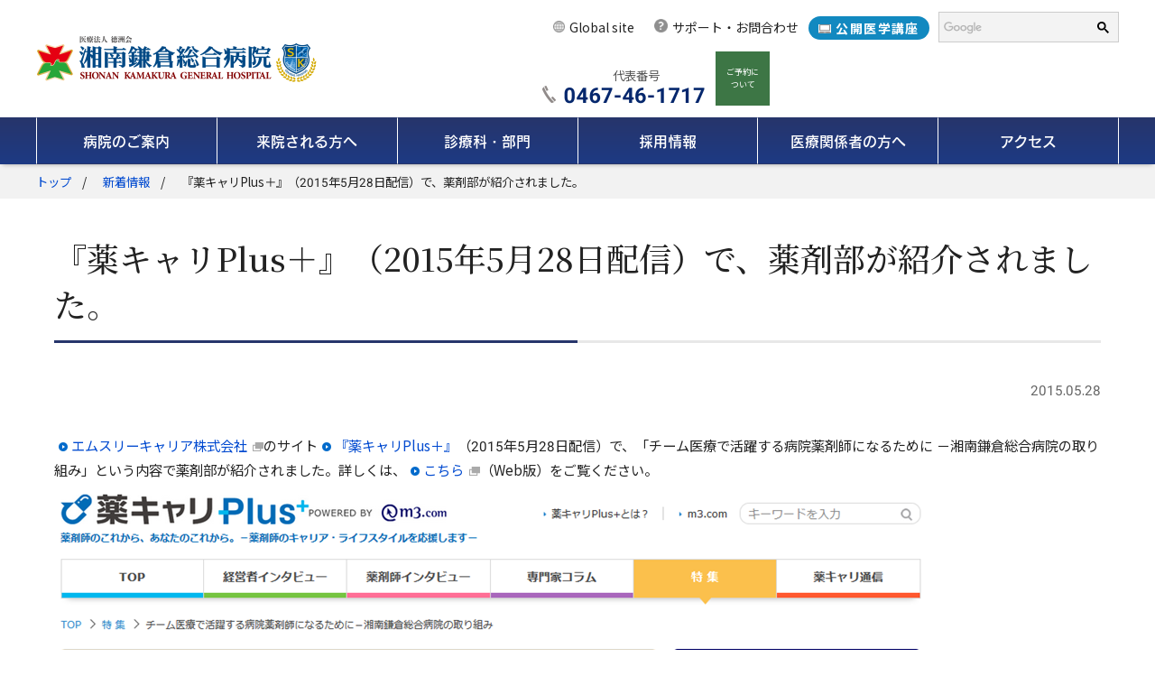

--- FILE ---
content_type: text/css
request_url: https://www.skgh.jp/wp/wp-content/themes/skgh/common/css/base.css
body_size: 1914
content:
@charset "UTF-8";
/* ---------------------------------
Reset
---------------------------------- */
/* ---------------------------------
 ▼ブレイクポイントのルール
 1280px-:大型PC
  960px-:小型PC
  641px-:タブレット
   640px:SP
---------------------------------- */
*, html, body, div, span, applet, object, iframe, h1, h2, h3, h4,
h5, h6, p, blockquote, pre, a, abbr, acronym, address, big,
cite, code, del, dfn, em, font, img, ins, kbd, q, s, samp, small,
strike, strong, sub, sup, tt, var, b, u, i, center, dl, dt, dd,
ol, ul, li, fieldset, form, label, legend, table, caption, tbody,
tfoot, thead, tr, th, td, figure {
  margin: 0;
  padding: 0;
  background: transparent;
  outline: 0;
  box-sizing: border-box;
}

body, table, input, textarea, select, option {
  /* font-family: "メイリオ",Meiryo,"ヒラギノ角ゴシック Pro","Hiragino Kaku Gothic Pro","游ゴシック体","Yu Gothic",YuGothic,Osaka,"ＭＳ Ｐゴシック","MS PGothic",sans-serif; */
  /* font-family: "IBM Plex Sans JP", serif; */
  font-family:  "Roboto", "Noto Sans JP", sans-serif;
  font-weight: 400;
  font-style: normal;
  font-size: 68%;
}

article, aside, canvas, details, figcaption, figure, footer, header, hgroup, menu, nav, section, summary {
  display: block;
}

ol, ul {
  list-style: none;
}

table {
  border-collapse: collapse;
  border-spacing: 0;
}

blockquote, q {
  quotes: none;
}

ins {
  text-decoration: none;
}

del {
  text-decoration: line-through;
}

p {
  line-height: 1.6em;
}

a {
  color: #222;
  text-decoration: none;
  display: inline-block;
}
a:hover {
  text-decoration: none;
}

:focus {
  outline: 0;
}

body {
  width: 100%;
  -webkit-text-size-adjust: none;
  font-size: .95rem;
  color: #222;
}

th, td {
  font-size: .95rem;
}

@media screen and (max-width: 599px) {
  body {
    font-size: 1rem;
  }

  th, td {
    font-size: 1rem;
  }
}
.clear {
  clear: both;
  zoom: 1;
}
.clear:after {
  content: "";
  display: block;
  clear: both;
}


--- FILE ---
content_type: application/javascript
request_url: https://www.skgh.jp/wp/wp-content/themes/skgh/common/js/common.js?20250826
body_size: 15530
content:
/* ----- SmoothScroll --------------------------------- */

$(function () {
  //ページトップボタン
  var showFlag = false;
  var topBtn = $(".pagetop");

  $(window).scroll(function () {
    if ($(this).scrollTop() > 100) {
      if (showFlag == false) {
        showFlag = true;
        topBtn.stop().animate({ bottom: "70px" }, 500);
      }
    } else {
      if (showFlag) {
        showFlag = false;
        topBtn.stop().animate({ bottom: "-100px" }, 500);
      }
    }
  });

  //$('a[href^="#"]:not(.drawer-area a[href^="#"])').on("click", function () {
  $('a[href^="#"]:not(.drawer-area a[href^="#"], .tab_a)').on(
    "click",
    function () {
      var speed = 800;
      var href = $(this).attr("href");
      var target = $(href == "#" || href == "" ? "html" : href);
      var position = target.offset().top;
      var positionAnk = position - 170;

      $("body,html").animate({ scrollTop: positionAnk }, speed, "easeOutCubic");
      return false;
    }
  );
});

$(window).on("load", function () {
  var urlHash = location.hash;
  if (urlHash) {
    $("body,html").stop().scrollTop(0);
    setTimeout(function () {
      scrollToAnker(urlHash);
    }, 100);
  }

  function scrollToAnker(hash) {
    var target = $(hash);
    var position = target.offset().top - 170;
    $("body,html").stop().animate({ scrollTop: position }, 400, "easeOutCubic");
  }
});

/* ----- InputFocus --------------------------------- */

$(function () {
  $("form :input").focus(function () {
    $("label[for='" + this.id + "']").addClass("focus");
  });

  $("form :input").blur(function () {
    $("label[for='" + this.id + "']").removeClass("focus");
  });
});

/* ----- Nav --------------------------------- */

/* ----- SPmenu --------------------------------- */
var widthFlag = "";

var winWidthResizeOut = $(window).width();
var winHResizeOut = $(window).height();
var menuHResizeOut = $(".drawer-mega .drawer-area").height();
var headerHResizeOut = menuHResizeOut + 162;

if (winWidthResizeOut < 1199) {
  $(".header__search").clone().prependTo(".drawer-nav");
  $(".header__links").clone().appendTo(".drawer-nav");
}

if (winHResizeOut < headerHResizeOut) {
  $(".drawer-mega .drawer-area").css({
    height: winHResizeOut - 162,
    "overflow-y": "scroll",
  });
}

$(function () {
  $(window).on("load resize", function () {
    widthCheck();
  });
});

function widthCheck() {
  var winWidth = $(window).width();
  var winH = $(window).height();
  var menuH = $(".drawer-mega .drawer-area").height();
  var headerH = menuH + 162;

  if (winWidth < 1199 && widthFlag != "sp") {
    widthFlag = "sp";
    $(".header__search").clone().prependTo(".drawer-nav");
    $(".header__links").clone().appendTo(".drawer-nav");
  } else if (winWidth >= 1200 && widthFlag != "pc") {
    widthFlag = "pc";
    $(".drawer-nav .header__search").remove();
    $(".drawer-nav .header__links").remove();
    $("aside .drawer-dropdown-menu").css("display", "");
  } else if (widthFlag == "pc" && winH < headerH) {
    $(".drawer-mega .drawer-area").css({
      height: winH - 162,
      "overflow-y": "scroll",
    });
  } else if (widthFlag == "pc" && winH > headerH) {
    $(".drawer-mega .drawer-area").css({
      height: "auto",
      "overflow-y": "auto",
    });
  }
}

if ((widthFlag = "sp")) {
  $(".drawer-open").on("click", function () {
    $(".gnav").toggleClass("open");
    if ($(".gnav").hasClass("open")) {
      $("body").addClass("fixed");
    } else {
      $("body").removeClass("fixed");
    }
  });

  $(".drawer-close").on("click", function () {
    $(".gnav").removeClass("open");
    $("body").removeClass("fixed");
  });

  $(".gnav .drawer-dropdown .drawer-menu-item").after(
    '<a class="drawer-sp"></a>'
  );
  $(".gnav .drawer-sp ,aside .drawer-menu-item").click(function (event) {
    $(this).toggleClass("open").next().slideToggle();
  });
}

// fixed-links
$(function () {
  var winWidth = $(window).width();
  var path = location.pathname;

  if (winWidth > 960) {
    $(window).on("load", function () {
      $(".fixed-links").delay(500).animate({ right: "0px" }, 300);
    });
  }
});

/* ----- current --------------------------------- */

$(function () {
  var now = window.location.pathname;
  var url = "/" + now.split("/")[2] + "/";
  if (document.URL.match(url)) {
    $("aside .children li.current").parents("li").addClass("current");
  }
});

$(function () {
  if (document.URL.match(/blog_kid/) || document.URL.match(/blog_birth/)) {
    $(".gnav .drawer-menu li:nth-child(3)").addClass("current");
  }
});

/* ---------------------------------
index
---------------------------------- */
//loading animation
// $(function(){
// 	$(window).on('load',function(){
// 		$(".loading-icon").delay(2000).fadeOut(1000);
// 		$("#loading").delay(3000).fadeOut(1500);
// 	});

// 	function loaderClose(){
// 		$("#loading").fadeOut(1500);
// 	}
// 	setTimeout(loaderClose,10000);
// });

//news
//$(function () {
//	$(".news-area__tab li:nth-child(1)").addClass("active");
//	$(".news-area__tab li")
//		.click(function () {
//			var num = $(this).parent().children("li").index(this);
//			$(this)
//				.parent(".news-area__tab")
//				.each(function () {
//					$(">li", this).removeClass("active").eq(num).addClass("active");
//				});
//			$(this).parent().next().children(".tab_content").hide().eq(num).show();
//		})
//		.first()
//		.click();
//});
$(function () {
  $(".news-area__tab li:nth-child(1)").addClass("active");

  $(".news-area__tab li").click(function () {
    var $clickedLi = $(this);
    var $tabList = $clickedLi.closest(".news-area__tab");
    var $newsArea = $clickedLi.closest(".news-area");
    var index = $tabList.children("li").index(this);

    // タブのクラス切り替え
    $tabList.children("li").removeClass("active").eq(index).addClass("active");

    // 対応するタブコンテンツの切り替え
    $newsArea.find(".tab_content").hide().eq(index).show();
  });

  $(".news-area__tab li").first().click(); // 初期表示
});

//hosp-area
$(function () {
  $(".hosp-area h2, .hosp-area .inner-style>p").css({
    left: "-20px",
    opacity: "0",
  });
  $(window).scroll(function () {
    $(".hosp-area").each(function () {
      var imgPos = $(this).offset().top;
      var scroll = $(window).scrollTop();
      var windowHeight = $(window).height();
      if (scroll > imgPos - windowHeight + windowHeight / 5) {
        $("h2, .inner-style>p", this).css({
          left: "0px",
          opacity: "1",
        });
        $.each($(".hosp-area__panel div").delay(500), function (i) {
          $(this)
            .delay(i * 100)
            .queue(function () {
              $(this).css({
                "margin-top": "0",
                opacity: "1",
              });
            });
        });
      }
    });
  });
});

/* ---------------------------------
detail
---------------------------------- */
// テーブルスクロール表記
$(function () {
  var widthFlag = "";

  $(function () {
    $(window).on("load resize", function () {
      tableScroll();
    });
  });

  function tableScroll() {
    var winWidth = $(window).width();

    if (winWidth < 641 && widthFlag != "sp") {
      widthFlag = "sp";
      $(".table-spscroll").wrap('<div class="scroll-area"></div>');
      $(".scroll-area").before(
        '<span class="icon-scroll">この表は横にスクロールできます。</span>'
      );
    } else if (winWidth >= 641 && widthFlag != "other") {
      widthFlag = "other";
      if ($(".table-spscroll").parent().is("div.scroll-area")) {
        $(".table-spscroll").unwrap();
      }
      $(".icon-scroll").remove();
    }
  }
});

//accordion
$(function () {
  var widthFlag = "";
  var Accordion = $(".accordion-toggle");
  Accordion.each(function () {
    $(this).data("text", $(this).text());
  });

  $(function () {
    $(window).on("load resize", function () {
      spAccordion();
    });
  });

  function spAccordion() {
    // var winWidth = $(window).width();
    var winWidth = window.innerWidth;
    if (winWidth < 641 && widthFlag != "sp") {
      widthFlag = "sp";
      if (!Accordion.hasClass("accordion-toggle-all")) {
        Accordion.prev().hide();
      }
    } else if (winWidth >= 641 && widthFlag != "other") {
      widthFlag = "other";
      if (!Accordion.hasClass("accordion-toggle-all")) {
        Accordion.prev().show();
      }
    }
  }

  Accordion.prev().hide();

  Accordion.click(function () {
    var defaultText = $(this).data("text");
    if ($(this).prev().is(":hidden")) {
      $(this).prev().slideDown();
      $(this)
        .text(defaultText + "を閉じる")
        .addClass("close");
    } else {
      $(this).prev().slideUp();
      $(this).text(defaultText).removeClass("close");
      // SPのときだけスクロールする
      if (widthFlag === "sp") {
        var AccordionTop = $(this).parent().offset().top;
        var AccordionTopAnk = AccordionTop - 70;
        $("body,html").animate(
          { scrollTop: AccordionTopAnk },
          500,
          "easeOutCubic"
        );
      }
    }
  });
});

$(function () {
  $(".sp-toggle,.accordion,.accordion-2,.accordion-3").click(function (event) {
    $(this).toggleClass("open").next().slideToggle();
  });
});

$(function () {
  $(".js-accordion-toggle-button").click(function (e) {
    var $this = $(this);
    var target_label = $this.data("target");
    var $target = $("#" + target_label);

    if ($this.hasClass("open")) {
      $this.removeClass("open").addClass("close");
      $this.text("詳細を閉じる");
      $target.addClass("open").addClass("close").slideDown();
    } else {
      $this.addClass("open").removeClass("close");
      $this.text("詳細");
      $target.removeClass("open").addClass("close").slideUp();
    }
  });

  $(".js-accordion-toggle-button").each(function () {
    $(this).click();
  });
});

//accordion しょうなんメール バックナンバー
$(function () {
  $(".btn_according_magazine").on("click", function (e) {
    e.preventDefault();
    $(this)
      .closest(".js-accordion_area")
      .toggleClass("js-accordion_area_opened");
    return false;
  });
});

//リンク
$(".detail p a").has("img").css("display", "inline-block");
$(
  '.detail a:not(.cancel):not(:has(img)):not([href$="pdf"]):not([href$="xlsx"]):not([href$="xls"]):not([href$="docx"]):not([target="_blank"]),.list-access a'
)
  .not(
    ".ank-area a,.ank-area-2 a,.map-ank-area a,.recruit-area a,.archive-area a,.list-sitemap a,.chart-area a,.child-area a,.box-blog a,.pager-area a,.pager-birth-blog-area a,.page_link_area a,.btn_wrapper a"
  )
  .addClass("icon-text");
$('.detail a[href$="pdf"],.list-access a[href$="pdf"]').attr({
  target: "_blank",
});
$('.detail a[href$="pdf"]:not(.button-pdf):not(:has(img))')
  .not(".list-shonanmail a")
  .addClass("icon-pdf");
$(
  '.detail a[href$="xlsx"]:not(.button-xlsx),.detail a[href$="xls"]:not(.button-xlsx)'
).addClass("icon-xlsx");
$('.detail a[href$="docx"]:not(.button-docx)').addClass("icon-docx");
$('.detail a[target="_blank"]:not([href$="pdf"]):not(:has(img))')
  .not(".archive-area a")
  .addClass("icon-blank");
$('.detail a[href^="#ank"]')
  .not(".ank-area a,.ank-area-2 a,.archive-area a")
  .addClass("icon-ank");

//診療担当表キャッシュよけ
$(function () {
  $('a[href*="schedule.pdf"]').each(function () {
    var prmtime = $(this).attr("href");
    var now = new Date();
    var y = now.getFullYear();
    var m = now.getMonth() + 1;
    var d = ("0" + now.getDate()).slice(-2);

    prmtime = prmtime + "?" + y + m + d;
    $(this).attr("href", prmtime);
  });
});

//youtube
$(".detail iframe").wrap('<div class="youtube-area"></div>');

//イメージ拡大
$(function () {
  $(".zoom-img").magnificPopup({
    type: "image",
    zoom: {
      enabled: true,
      duration: 300,
      easing: "ease-in-out",
    },
  });
});

//イメージ拡大
$(function () {
  $(".filedownload_popup").magnificPopup({
    type: "inline",
  });
  //閉じるリンクの設定
  $(document).on("click", ".popup-modal-dismiss", function (e) {
    e.preventDefault();
    $.magnificPopup.close();
  });
});

//lazyload
$(".post-dep-blog img").addClass("lazyload");

// remodal
$(window).on("load", function () {
  // if (!$.cookie("modal")) {
  // 	location.hash = "modal";
  // 	$.cookie("modal", "modal", { expires: 1 });
  // } else {
  // 	return;
  // }
});

$(window).on("load", function () {
  const nav = document.querySelector(".drawer-nav");

  if (nav) {
    const nav_btn_list = nav.querySelectorAll(".drawer-dropdown"); // 末尾スペース削除

    nav_btn_list.forEach((btn) => {
      btn.addEventListener("click", (e) => {
        // no-mega をどこにつけても拾える
        const noMegaNode = e.target.closest(".no-mega");

        if (noMegaNode) {
          // pc の時だけリンク移動
          if (!window.matchMedia("(max-width: 1200px)").matches) {
            const link =
              noMegaNode.closest("a.drawer-menu-item") ||
              btn.querySelector("a.drawer-menu-item");

            if (link) location.href = link.href; // 履歴あり遷移
            return;
          }
        }

        nav_btn_list.forEach((b) => b.classList.remove("_active"));
        btn.classList.add("_active");
      });
    });

    // .drawer-menu 要素を取得
    const drawer_menu = document.querySelector(".drawer-menu");

    // ドキュメント全体にクリックイベントリスナーを追加
    document.addEventListener("click", (event) => {
      // クリックされた要素が .drawer-menu もしくはその子要素でない場合
      if (!drawer_menu.contains(event.target)) {
        // すべてのボタンから '_active' クラスを削除
        nav_btn_list.forEach((btn) => btn.classList.remove("_active"));
      }
    });
  }
});

$(window).on("load", function () {
  const postId = $(".popup_content").data("post-id");
  const popupCookieName = "popupClosed_" + postId;

  if (postId > 0) {
    function checkPopupCookie() {
      const popupClosed = $.cookie(popupCookieName);

      // cookieが無い もしくは popupCookieNameが異なる場合は表示
      if (!popupClosed == true) {
        $(".popup_content").show();
      }
    }

    // クローズボタンが押された時の処理
    $(".js-popup_close").on("click", function () {
      //$.cookie(popupCookieName, 'true', { expires: 1, path: '/' }); // 1日
      $.cookie(popupCookieName, "true", {
        expires: 1800 / 60 / 60 / 24,
        path: "/",
      }); // 30分
      $(".popup_content").hide();
    });

    checkPopupCookie();
  }
});

$(function () {
  const $popup = $(".js-popup_area");

  // 要素が存在する場合のみスクロール監視
  if ($popup.length) {
    $(window).on("scroll", function () {
      if ($(window).scrollTop() > 115) {
        $popup.addClass("popup_fixed");
      } else {
        $popup.removeClass("popup_fixed");
      }
    });
  }
});

$(function () {
  $(".outer_tab_menu li a").on("click", function (e) {
    e.preventDefault();
    const $this = $(this);
    const targetId = $this.attr("href");

    // タブメニューの状態切り替え
    $(".outer_tab_menu li")
      .removeClass("active")
      .attr("aria-selected", "false")
      .attr("tabindex", "-1");
    $this
      .parent("li")
      .addClass("active")
      .attr("aria-selected", "true")
      .attr("tabindex", "0");

    // コンテンツの切り替tえ
    $(".outer_tab_content").removeClass("active");
    $(targetId).addClass("active");
  });
});
